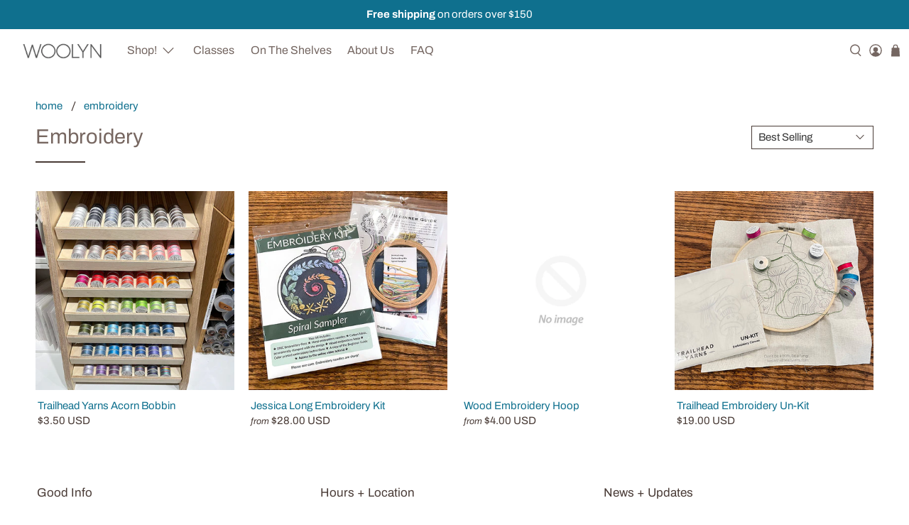

--- FILE ---
content_type: text/javascript
request_url: https://www.woolyn.com/cdn/shop/t/16/assets/_custom.js?v=5325948306188411711721230181
body_size: -185
content:
document.addEventListener("alpine:init",()=>{Alpine.data("ProductMain",()=>({cache:{},gallery:null,init(){this.InitCache(),this.InitSelf(),this.InitWatchers()},InitCache(){let am=this;am.cache.$gallery=am.$el.querySelector(".product-gallery__main")},InitSelf(){let am=this},InitWatchers(){let am=this;am.$el.addEventListener("gallery-ready",e=>{am.gallery=Flickity.data(am.cache.$gallery),am.gallery.on("change",am.OnGalleryChange.bind(am))})},OnGalleryChange(index){let am=this,$currentSlide=am.cache.$gallery.querySelector(".product-gallery__image.is-selected"),variant=JSON.parse($currentSlide.dataset.variant);variant&&am.UpdateVariant(variant)},UpdateVariant(variant){let am=this;variant.options.forEach((optionValue,optionIndex)=>{let $select=am.$el.querySelector(`[data-variant-option-index="${optionIndex}"]`);$select.value!=optionValue&&($select.value=optionValue,$select.dispatchEvent(new Event("change",{bubbles:!0})))})}}))});
//# sourceMappingURL=/cdn/shop/t/16/assets/_custom.js.map?v=5325948306188411711721230181
